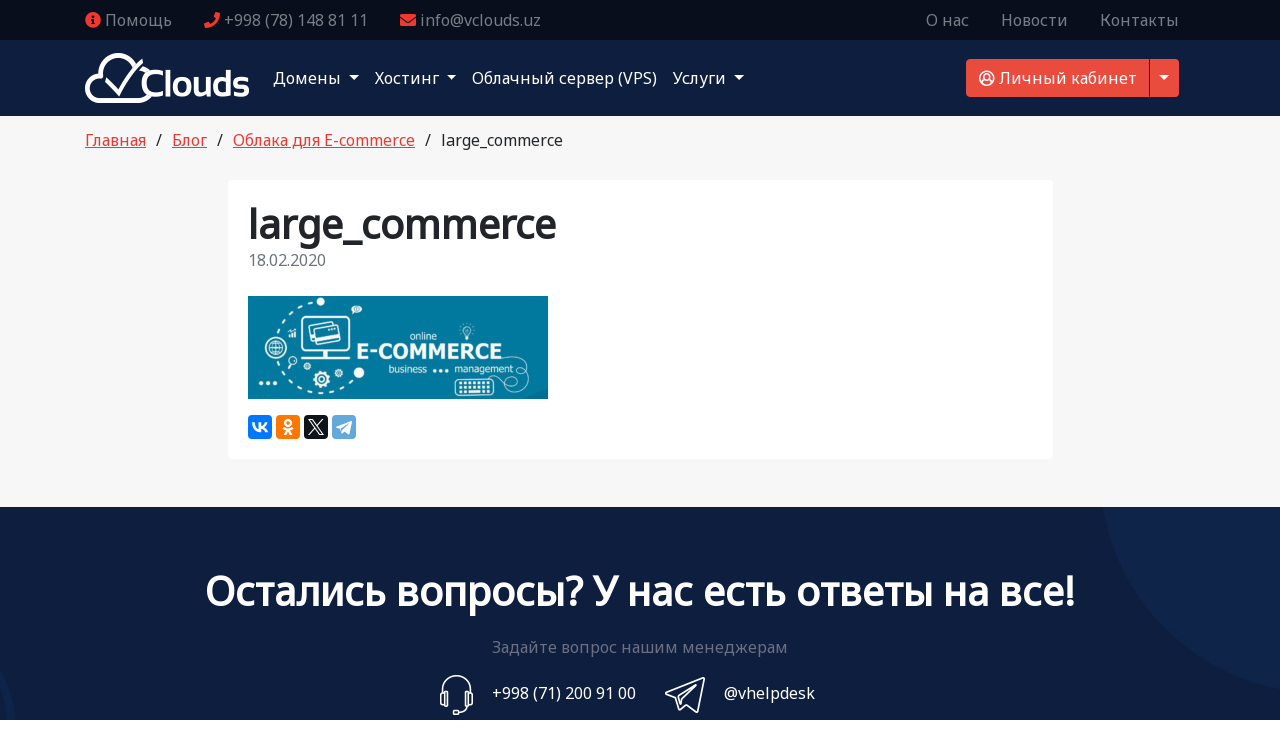

--- FILE ---
content_type: text/html; charset=UTF-8
request_url: https://vclouds.biz/novosti/oblaka-dlya-e-commerce/attachment/large_commerce/
body_size: 5172
content:
<!doctype html>
<html>

<head>
    <meta charset="utf-8">
    <title>Vclouds</title>
    <meta name="viewport" content="width=device-width, initial-scale=1">


    <meta property="og:title" content="Vclouds" />
    <meta property="og:description" content="Vclouds"/>
    <meta property="og:image" content="https://vclouds.biz/wp-content/themes/vclouds/img/share.png" />

    <link rel="apple-touch-icon" sizes="180x180" href="https://vclouds.biz/wp-content/themes/vclouds/img/favicon/apple-touch-icon.png">
    <link rel="icon" type="image/png" sizes="32x32" href="https://vclouds.biz/wp-content/themes/vclouds/img/favicon/favicon-32x32.png">
    <link rel="icon" type="image/png" sizes="16x16" href="https://vclouds.biz/wp-content/themes/vclouds/img/favicon/favicon-16x16.png">
    <link rel="manifest" href="https://vclouds.biz/wp-content/themes/vclouds/img/favicon/site.webmanifest">
    <link rel="mask-icon" href="https://vclouds.biz/wp-content/themes/vclouds/img/favicon/safari-pinned-tab.svg" color="#5bbad5">
    <meta name="msapplication-TileColor" content="#00a300">
    <meta name="theme-color" content="#ffffff">

    <link rel='dns-prefetch' href='//s.w.org' />
		<script type="text/javascript">
			window._wpemojiSettings = {"baseUrl":"https:\/\/s.w.org\/images\/core\/emoji\/11\/72x72\/","ext":".png","svgUrl":"https:\/\/s.w.org\/images\/core\/emoji\/11\/svg\/","svgExt":".svg","source":{"concatemoji":"https:\/\/vclouds.biz\/wp-includes\/js\/wp-emoji-release.min.js?ver=4.9.26"}};
			!function(e,a,t){var n,r,o,i=a.createElement("canvas"),p=i.getContext&&i.getContext("2d");function s(e,t){var a=String.fromCharCode;p.clearRect(0,0,i.width,i.height),p.fillText(a.apply(this,e),0,0);e=i.toDataURL();return p.clearRect(0,0,i.width,i.height),p.fillText(a.apply(this,t),0,0),e===i.toDataURL()}function c(e){var t=a.createElement("script");t.src=e,t.defer=t.type="text/javascript",a.getElementsByTagName("head")[0].appendChild(t)}for(o=Array("flag","emoji"),t.supports={everything:!0,everythingExceptFlag:!0},r=0;r<o.length;r++)t.supports[o[r]]=function(e){if(!p||!p.fillText)return!1;switch(p.textBaseline="top",p.font="600 32px Arial",e){case"flag":return s([55356,56826,55356,56819],[55356,56826,8203,55356,56819])?!1:!s([55356,57332,56128,56423,56128,56418,56128,56421,56128,56430,56128,56423,56128,56447],[55356,57332,8203,56128,56423,8203,56128,56418,8203,56128,56421,8203,56128,56430,8203,56128,56423,8203,56128,56447]);case"emoji":return!s([55358,56760,9792,65039],[55358,56760,8203,9792,65039])}return!1}(o[r]),t.supports.everything=t.supports.everything&&t.supports[o[r]],"flag"!==o[r]&&(t.supports.everythingExceptFlag=t.supports.everythingExceptFlag&&t.supports[o[r]]);t.supports.everythingExceptFlag=t.supports.everythingExceptFlag&&!t.supports.flag,t.DOMReady=!1,t.readyCallback=function(){t.DOMReady=!0},t.supports.everything||(n=function(){t.readyCallback()},a.addEventListener?(a.addEventListener("DOMContentLoaded",n,!1),e.addEventListener("load",n,!1)):(e.attachEvent("onload",n),a.attachEvent("onreadystatechange",function(){"complete"===a.readyState&&t.readyCallback()})),(n=t.source||{}).concatemoji?c(n.concatemoji):n.wpemoji&&n.twemoji&&(c(n.twemoji),c(n.wpemoji)))}(window,document,window._wpemojiSettings);
		</script>
		<style type="text/css">
img.wp-smiley,
img.emoji {
	display: inline !important;
	border: none !important;
	box-shadow: none !important;
	height: 1em !important;
	width: 1em !important;
	margin: 0 .07em !important;
	vertical-align: -0.1em !important;
	background: none !important;
	padding: 0 !important;
}
</style>
<link rel='stylesheet' id='contact-form-7-css'  href='https://vclouds.biz/wp-content/plugins/contact-form-7/includes/css/styles.css?ver=4.4.2' type='text/css' media='all' />
<script type='text/javascript' src='https://vclouds.biz/wp-includes/js/jquery/jquery.js?ver=1.12.4'></script>
<script type='text/javascript' src='https://vclouds.biz/wp-includes/js/jquery/jquery-migrate.min.js?ver=1.4.1'></script>
<link rel='https://api.w.org/' href='https://vclouds.biz/wp-json/' />
<link rel='shortlink' href='https://vclouds.biz/?p=949' />
<link rel="alternate" type="application/json+oembed" href="https://vclouds.biz/wp-json/oembed/1.0/embed?url=https%3A%2F%2Fvclouds.biz%2Fnovosti%2Foblaka-dlya-e-commerce%2Fattachment%2Flarge_commerce%2F" />
<link rel="alternate" type="text/xml+oembed" href="https://vclouds.biz/wp-json/oembed/1.0/embed?url=https%3A%2F%2Fvclouds.biz%2Fnovosti%2Foblaka-dlya-e-commerce%2Fattachment%2Flarge_commerce%2F&#038;format=xml" />

    <link href="https://fonts.googleapis.com/css?family=Noto+Sans" rel="stylesheet">
    <link rel="stylesheet" href="https://vclouds.biz/wp-content/themes/vclouds/css/bootstrap.min.css" />
    <link rel="stylesheet" href="https://stackpath.bootstrapcdn.com/bootstrap/4.1.3/css/bootstrap.min.css" integrity="sha384-MCw98/SFnGE8fJT3GXwEOngsV7Zt27NXFoaoApmYm81iuXoPkFOJwJ8ERdknLPMO" crossorigin="anonymous">
    <link rel="stylesheet" href="https://vclouds.biz/wp-content/themes/vclouds/css/fontawesome/css/fontawesome-all.min.css" />
    <link rel="stylesheet" href="https://vclouds.biz/wp-content/themes/vclouds/js/owl-carousel/assets/owl.carousel.css">
    <link rel="stylesheet" href="https://vclouds.biz/wp-content/themes/vclouds/js/owl-carousel/assets/owl.theme.default.min.css">
    <link rel="stylesheet" href="https://vclouds.biz/wp-content/themes/vclouds/css/style.css" />


    <!--[if lt IE 9]>
    <script src="https://vclouds.biz/wp-content/themes/vclouds/js/html5shiv/es5-shim.min.js"></script>
    <script src="https://vclouds.biz/wp-content/themes/vclouds/js/html5shiv/html5shiv.min.js"></script>
    <script src="https://vclouds.biz/wp-content/themes/vclouds/js/html5shiv/html5shiv-printshiv.min.js"></script>
    <script src="https://vclouds.biz/wp-content/themes/vclouds/js/respond/respond.min.js"></script>
    <![endif]-->

    <script src="https://code.jquery.com/jquery-3.3.1.min.js" integrity="sha256-FgpCb/KJQlLNfOu91ta32o/NMZxltwRo8QtmkMRdAu8=" crossorigin="anonymous"></script>
    <script src="https://cdnjs.cloudflare.com/ajax/libs/popper.js/1.14.3/umd/popper.min.js" integrity="sha384-ZMP7rVo3mIykV+2+9J3UJ46jBk0WLaUAdn689aCwoqbBJiSnjAK/l8WvCWPIPm49" crossorigin="anonymous"></script>
    <script src="https://stackpath.bootstrapcdn.com/bootstrap/4.1.3/js/bootstrap.min.js" integrity="sha384-ChfqqxuZUCnJSK3+MXmPNIyE6ZbWh2IMqE241rYiqJxyMiZ6OW/JmZQ5stwEULTy" crossorigin="anonymous"></script>
    <script src="https://vclouds.biz/wp-content/themes/vclouds/js/owl-carousel/owl.carousel.js"></script>
    <script src="https://vclouds.biz/wp-content/themes/vclouds/js/script.js"></script>

</head>

<body>

<div class="row-head">
    <div class="container">
        <div class="d-none d-lg-flex">
            <ul class="nav nav-info">
                <li class="nav-item">
                    <a class="nav-link" href="https://vclouds.biz/pomoshh/"><i class="fas fa-info-circle"></i> Помощь</a>
                </li>
                <li class="nav-item">
                    <a class="nav-link" href="tel:+998781488111"><i class="fas fa-phone"></i> +998 (78) 148 81 11</a>
                </li>
                <li class="nav-item">
                    <a class="nav-link" href="mail:info@vclouds.uz"><i class="fas fa-envelope"></i> info@vclouds.uz</a>
                </li>
            </ul>

            <ul class="nav ml-auto">
                <li class="nav-item">
                    <a class="nav-link" href="https://vclouds.biz/o-nas/">О нас</a>
                </li>
                <li class="nav-item">
                    <a class="nav-link" href="https://vclouds.biz/category/novosti/">Новости</a>
                </li>
                <li class="nav-item">
                    <a class="nav-link" href="https://vclouds.biz/kontaktnaya-informatsiya/">Контакты</a>
                </li>
            </ul>
        </div>

        <div class="d-flex d-lg-none">
            <ul class="nav nav-info">
                <li class="nav-item">
                    <a class="nav-link" href="https://vclouds.biz/pomoshh/"><i class="fas fa-info-circle"></i> Помощь</a>
                </li>
            </ul>
<!--            <a href="--><!--" class="btn btn-danger ml-auto"><i class="far fa-user-circle"></i> Личный кабинет</a>-->
            <div class="btn-group ml-auto cabinet">
                <a href="https://m.vclouds.biz/clientarea.php" type="button" class="btn btn-danger" style="margin-right: -4px"><i class="far fa-user-circle"></i> Личный кабинет</a>
                <button type="button" class="btn btn-danger dropdown-toggle dropdown-toggle-split" data-toggle="dropdown" aria-haspopup="true" aria-expanded="false">
                    <span class="sr-only">Toggle Dropdown</span>
                </button>
                <div class="dropdown-menu dropdown-menu-right">
                    <a class="dropdown-item" href="https://m.vclouds.biz/register.php">Регистрация</a>
                    <a class="dropdown-item" href="https://m.vclouds.biz/password/reset/begin">Забыли пароль</a>
                </div>
            </div>
        </div>
    </div>
</div>
<header >
    <div class="container">
        <nav class="navbar navbar-expand-lg navbar-light main-menu">
            <a class="navbar-brand" href="https://vclouds.biz/"><img src="https://vclouds.biz/wp-content/themes/vclouds/img/logo.png" class="img-fluid"></a>
            <button class="navbar-toggler" type="button" data-toggle="collapse" data-target="#navbarSupportedContent" aria-controls="navbarSupportedContent" aria-expanded="false" aria-label="Toggle navigation">
                <i class="fas fa-bars"></i>
            </button>

            <div class="collapse navbar-collapse" id="navbarSupportedContent">
                <ul class="navbar-nav mr-auto">
                    <li class="nav-item dropdown">
                        <a class="nav-link dropdown-toggle" href="#" id="navbarDropdown" role="button" data-toggle="dropdown" aria-haspopup="true" aria-expanded="false">
                            Домены
                        </a>
                        <div class="dropdown-menu" aria-labelledby="navbarDropdown">
                            <a class="dropdown-item" href="https://vclouds.biz/domen/">Домены</a>
                            <a class="dropdown-item" href="https://vclouds.biz/udobnyj-vybor-i-pokupka-ssl-sertifikatov/">SSL сертификат</a>
                        </div>
                    </li>
                    <li class="nav-item dropdown">
                        <a class="nav-link dropdown-toggle" href="#" id="navbarDropdown" role="button" data-toggle="dropdown" aria-haspopup="true" aria-expanded="false">
                            Хостинг
                        </a>
                        <div class="dropdown-menu" aria-labelledby="navbarDropdown">
                                                            <a class="dropdown-item" href="https://vclouds.biz/hosting/linux-hosting-v-tashkente/"> Linux хостинг</a>
                                                    </div>
                    </li>
                    <li class="nav-item">
                        <a class="nav-link" href="https://vclouds.biz/oblachnyj-server/">Облачный сервер (VPS)</a>
                    </li>
					
				
                    <li class="nav-item dropdown">
                        <a class="nav-link dropdown-toggle" href="#" id="navbarDropdown" role="button" data-toggle="dropdown" aria-haspopup="true" aria-expanded="false">
                            Услуги
                        </a>
                        <div class="dropdown-menu" aria-labelledby="navbarDropdown">
                                                            <a class="dropdown-item" href="https://vclouds.biz/drugie-uslugi/it-konsalting/">IT-консалтинг</a>
                                                            <a class="dropdown-item" href="https://vclouds.biz/drugie-uslugi/korporativnaya-pochta/">Корпоративная почта</a>
                                                            <a class="dropdown-item" href="https://vclouds.biz/drugie-uslugi/monitoring/">Мониторинг</a>
                                                            <a class="dropdown-item" href="https://vclouds.biz/drugie-uslugi/rezervnoe-kopirovanie/">Резервное копирование</a>
                                                    </div>
                    </li>
                </ul>
<!--                <a href="--><!--" class="btn btn-danger d-none d-lg-inline-block"><i class="far fa-user-circle"></i> Личный кабинет</a>-->
                <!-- Example split danger button -->
                <div class="btn-group d-none d-lg-inline-block cabinet">
                    <a href="https://m.vclouds.biz/clientarea.php" type="button" class="btn btn-danger" style="margin-right: -4px"><i class="far fa-user-circle"></i> Личный кабинет</a>
                    <button type="button" class="btn btn-danger dropdown-toggle dropdown-toggle-split" data-toggle="dropdown" aria-haspopup="true" aria-expanded="false">
                        <span class="sr-only">Toggle Dropdown</span>
                    </button>
                    <div class="dropdown-menu dropdown-menu-right">
                        <a class="dropdown-item" href="https://m.vclouds.biz/register.php">Регистрация</a>
                        <a class="dropdown-item" href="https://m.vclouds.biz/password/reset/begin">Забыли пароль</a>
                    </div>
                </div>
            </div>
        </nav>
    </div>
</header>
<div class="single pb-5 grey">
    <div class="container">
        <div class="breadcrumbs"><ol class="breadcrumb"><li><a href="https://vclouds.biz/" itemprop="url">Главная</a></li> <span>/</span> <li><a href="https://vclouds.biz/category/novosti/" itemprop="url">Блог</a></li> <span>/</span> <li><a href="https://vclouds.biz/novosti/oblaka-dlya-e-commerce/" itemprop="url">Облака для E-commerce</a></li> <span>/</span> <li class="active">large_commerce</li></ol></div><!-- .breadcrumbs -->        <div class="row justify-content-center">
            <div class="col-lg-9">
                <div class="card">
                    <div class="card-body">
                        <h1 class="section-header mb-0">large_commerce</h1>
                        <p class="date text-muted mb-4">18.02.2020</p>
                        <p class="attachment"><a href='https://vclouds.biz/wp-content/uploads/large_commerce.jpg'><img width="300" height="103" src="https://vclouds.biz/wp-content/uploads/large_commerce-300x103.jpg" class="attachment-medium size-medium" alt="" srcset="https://vclouds.biz/wp-content/uploads/large_commerce-300x103.jpg 300w, https://vclouds.biz/wp-content/uploads/large_commerce-768x263.jpg 768w, https://vclouds.biz/wp-content/uploads/large_commerce-1024x351.jpg 1024w" sizes="(max-width: 300px) 100vw, 300px" /></a></p>

                        <script src="//yastatic.net/es5-shims/0.0.2/es5-shims.min.js"></script>
                        <script src="//yastatic.net/share2/share.js"></script>
                        <div class="ya-share2" data-services="vkontakte,facebook,odnoklassniki,twitter,telegram"></div>
                    </div>
                </div>
            </div>
        </div>
    </div>
</div>

<section class="question section-padding">
    <div class="container">
        <h1 class="section-header">Остались вопросы? У нас есть ответы на все!</h1>
        <p>Задайте вопрос нашим менеджерам</p>
        <ul class="list-inline">
            <li class="list-inline-item"><img src="https://vclouds.biz/wp-content/themes/vclouds/img/phone.png"> <a href="tel:+998712009100">+998 (71) 200 91 00</a></li>
            <li class="list-inline-item"><img src="https://vclouds.biz/wp-content/themes/vclouds/img/tg.png"> <a href="https://t.me/vhelpdesk">@vhelpdesk</a></li>
        </ul>
    </div>
</section>

<footer>
    <div class="container">
        <div class="row mb-4">
            <div class="col-lg-2">
                <h5>Информация</h5>
                <ul class="list-unstyled">
                    <li><a href="https://vclouds.biz/o-nas/">О компании</a></li>
					<li><a href="https://vclouds.biz/kontaktnaya-informatsiya/">Контакты</a></li>
                    <li><a href="https://vclouds.biz/category/novosti/">Блог</a></li>
                    <li><a href="https://vclouds.biz/category/aktsii-i-skidki/">Акции и скидки</a></li>
                    <li><a href="https://vclouds.biz/nashi-klienty/">Наши клиенты</a></li>
                </ul>
            </div>
           
			<div class="col-lg-2">
                <h5>Услуги</h5>
                <ul class="list-unstyled">
                    <li><a href="https://vclouds.biz/domen/">Домены</a></li>
                    <li><a href="https://vclouds.biz/udobnyj-vybor-i-pokupka-ssl-sertifikatov/">SSL сертификаты</a></li>
					<li><a href="https://vclouds.biz/hosting/linux-hosting-v-tashkente/">Linux хостинг</a></li>
					<li><a href="https://vclouds.biz/oblachnyj-server/">Облачный сервер</a></li>
					<li><a href="https://vclouds.biz/drugie-uslugi/1s-v-oblake/">1С в облаке</a></li>
					<li><a href="https://vclouds.biz/drugie-uslugi/korporativnaya-pochta/">Корпоративная почта</a></li>
                </ul>
            </div>

         

            <div class="col-lg-2">
                <h5>Доп. услуги</h5>
                <ul class="list-unstyled">
					<li><a href="https://vclouds.biz/drugie-uslugi/it-konsalting/">IT консалтинг</a></li>					
					<li><a href="https://vclouds.biz/drugie-uslugi/monitoring/">Мониторинг</a></li>
					<li><a href="https://vclouds.biz/drugie-uslugi/hranilishe/">Хранилище</a></li>
					<li><a href="https://vclouds.biz/drugie-uslugi/rezervnoe-kopirovanie/">Резервное копирование</a></li>
                </ul>
            </div>
			
            <div class="col-lg-2">
                <h5>Помощь</h5>
                <ul class="list-unstyled">
					<li><a href="https://m.vclouds.biz/knowledgebase">База знаний</a></li>
                    <li><a href="https://vclouds.biz/shablony-zayavlenij/">Шаблоны заявлений</a></li>
					<li><a href="https://vclouds.biz/pomoshh/">Часто задаваемые вопросы</a></li>
                </ul>
            </div>	
			
            <div class="col-lg-4 foot-contacts">
                <h5>Контакты</h5>
                                            <p>ООО «Virtual Clouds»<br />
100060 Узбекистан, г. Ташкент, <br />
ул. Ойбек 18/1, Бизнес Центр «ATRIUM”</p>                                        <div class="foot-tel">
                    <a href="tel:+998781488111">+998 (78) 148 81 11</a><br>
                    <a href="tel:+998781488999">+998 (78) 148 89 99</a>
                </div>
                <a href="mailto:info@vclouds.uz" class="foot-mail">info@vclouds.uz</a>
                <ul class="list-inline social">
                    <li class="list-inline-item"><a href="https://www.instagram.com/vcloudsuz/"><i class="fab fa-instagram"></i></a></li>
                    <li class="list-inline-item"><a href="https://t.me/vClouds"><i class="fab fa-telegram-plane"></i></a></li>
                    <li class="list-inline-item"><a href="https://www.facebook.com/vcloudsuz/"><i class="fab fa-facebook-f"></i></a></li>
                </ul>
            </div>
        </div>
        <div class="row foot-row">
            <div class="col-lg-6">
                <img src="https://vclouds.biz/wp-content/themes/vclouds/img/foot-logo.png" class="img-fluid">
            </div>
            <div class="col-lg-6 copyright">
                © «ООО «Virtual Clouds», 2016-2020 г. Все права защищены.
            </div>
        </div>
    </div>
</footer>

<script type='text/javascript' src='https://vclouds.biz/wp-content/plugins/contact-form-7/includes/js/jquery.form.min.js?ver=3.51.0-2014.06.20'></script>
<script type='text/javascript'>
/* <![CDATA[ */
var _wpcf7 = {"loaderUrl":"https:\/\/vclouds.biz\/wp-content\/plugins\/contact-form-7\/images\/ajax-loader.gif","recaptchaEmpty":"\u041f\u043e\u0436\u0430\u043b\u0443\u0439\u0441\u0442\u0430 \u043f\u043e\u0434\u0442\u0432\u0435\u0440\u0434\u0438\u0442\u0435, \u0447\u0442\u043e \u0412\u044b - \u043d\u0435 \u0440\u043e\u0431\u043e\u0442.","sending":"\u041e\u0442\u043f\u0440\u0430\u0432\u043a\u0430..."};
/* ]]> */
</script>
<script type='text/javascript' src='https://vclouds.biz/wp-content/plugins/contact-form-7/includes/js/scripts.js?ver=4.4.2'></script>
<script type='text/javascript' src='https://vclouds.biz/wp-includes/js/wp-embed.min.js?ver=4.9.26'></script>

<script>
    (function(w,d,u){
        var s=d.createElement('script');s.async=true;s.src=u+'?'+(Date.now()/60000|0);
        var h=d.getElementsByTagName('script')[0];h.parentNode.insertBefore(s,h);
    })(window,document,'https://cdn.bitrix24.ru/b12794428/crm/site_button/loader_2_d6z47z.js');
</script>
</body>

</html>

--- FILE ---
content_type: text/css
request_url: https://vclouds.biz/wp-content/themes/vclouds/css/style.css
body_size: 2077
content:
body{
    font-family: 'Noto Sans', sans-serif;
}
img{
    max-width: 100%;
    height: auto;
}

.row-head{
    background-color: #080e1c;
}
.row-head .fas{
    color: #ef382e;
}
.row-head .nav-link{
    color: #797c84;
}
.row-head .nav-link:hover{
    color: #ef382e;
}
.row-head .nav li:first-child a{
    padding-left: 0;
}

header{
    background-color: #0e1e3f;
}
header.dark{
    background-color: #0e1930;
}

.main-menu{
    padding-left: 0;
}
.main-menu .nav-link{
    color: #fff !important;
}
.main-menu .nav-link:hover{
    color: #ef382e !important;
}
.main-menu .dropdown-item:hover{
    background-color: #ef382e;
    color: #fff;
}
.main-menu .navbar-toggler i{
    color: #fff;
    font-size: 40px;
}

.breadcrumb{
    background-color: transparent;
    padding-left: 0;
}
.breadcrumb a{
    color: #ef382e;
    text-decoration: underline;
}
.breadcrumb a:hover{
    color: #e94b3d;
}
.breadcrumb span{
    padding: 0 10px;
}

.pagination .page-item.active .page-link{
    background-color: #e94b3d;
    border-color: #e94b3d;
}
.pagination .page-link{
    color: #0e1e3f;
}

.cabinet .btn-danger{
    box-shadow: none !important;
}
.cabinet .dropdown-toggle{
    border-left: 1px solid #080e1c !important;
}

.btn-danger {
    color: #fff;
    background-color: #e94b3d;
    border-color: #e94b3d;
}

.btn-danger:not(:disabled):not(.disabled).active, .btn-danger:not(:disabled):not(.disabled):active, .show>.btn-danger.dropdown-toggle {
    color: #fff;
    background-color: #ef382e;
    border-color: #ef382e;
}
.btn-danger:hover {
    color: #fff;
    background-color: #ef382e;
    border-color: #ef382e;
}


.btn-outline-danger {
    color: #797c84;
    border-color: #797c84;
}

.btn-outline-danger:not(:disabled):not(.disabled).active, .btn-outline-danger:not(:disabled):not(.disabled):active, .show>.btn-outline-danger.dropdown-toggle {
    color: #797c84;
    border-color: #797c84;
}
.btn-outline-danger:hover {
    color: #fff;
    background-color: #ef382e;
    border-color: #ef382e;
}

.about-main-block{
    background-color: #0e1930;
    padding: 60px 0;
}
/*
.about-main-block .container{
    background: url("../img/bg-main.png") right;
    background-size: contain;
}
*/
.section-padding{
    padding: 60px 0;
}
.about-main-block .img{
    position: relative;
    z-index: 5;
}
.bg-main{
    position: absolute;
    top: 0;
    right: 0;
    height: auto;
    z-index: 1;
    width: 100%;
}

.about-main-block h2{
    color: #fff;
    font-weight: bold;
}
.about-main-block p{
    color: #fff;
}

.tarifs{
    background-color: #0e1e3f;
}
.tarifs h2{
    color: #fff;
    font-weight: bold;
    margin-bottom: 20px;
}
.tarifs ul{
    padding-left: 0;
    list-style: none;
}
.tarifs ul li{
    padding-left: 25px;
    color: #fff;
    margin-bottom: 5px;
}
.tarifs ul li:before{
    font-family: Font Awesome\ 5 Pro;
    content: "\f058";
    font-weight: 300;
    margin-left: -25px;
    padding-right: 8px;
    color: #84b949;
}
.tarifs .price{
    color: #fff;
    margin-bottom: 20px;
    font-size: 22px;
    font-weight: bold;
}
.tarifs .price span{
    font-size: 15px;
    font-weight: 200;
}
.tarifs hr{
    margin-top: 60px;
    margin-bottom: 40px;
    border-color: #152a54;
}
.tarifs-item{
    margin-bottom: 30px;
}
.teh{
    color: #fff;
}
.teh img{
    margin-bottom: 15px;
}

.section-header{
    margin-bottom: 40px;
    font-weight: bold;
}
.servece{
    background-color: #f7f7f7;
}
.servece .service-item{
    margin-bottom: 30px;
}
.servece .card-body{
    height: 100%;
    background-color: #fff;
    padding-bottom: 45px;
}
.service-item h3{
    font-weight: bold;
}
.service-item .more{
    text-decoration: none;
    color: #e94b3d;
    position: absolute;
    bottom: 20px;
}
.service-item .more:hover{
    color: #ef382e;
}

.partners-item{
    margin-bottom: 30px;
}
.partners-item img{
    -webkit-filter: grayscale(100%);
    -moz-filter: grayscale(100%);
    -ms-filter: grayscale(100%);
    -o-filter: grayscale(100%);
    filter: grayscale(100%);
    filter: gray;
}
.partners-item img:hover{
    filter: none;
}

.contact-page .gallery img{
    -webkit-filter: grayscale(100%);
    -moz-filter: grayscale(100%);
    -ms-filter: grayscale(100%);
    -o-filter: grayscale(100%);
    filter: grayscale(100%);
    filter: gray;
}
.contact-page .gallery img:hover{
    filter: none;
}
.category .card{
    height: 100%;
    border: none;
}
.single .card{
    border: none;
}

.not-found{
    background-color: #0e1e3f;
    color: #fff;
}
.not-found + .question{
    display: none;
}

.question{
    background: url("../img/question-bg.jpg") center;
    background-size: cover;
    color: #fff;
    text-align: center;
}
.question .section-header{
    margin-bottom: 20px;
}
.question p{
    color: #6b6f81;
}
.question li{
    margin-right: 25px !important;
}
.question li img{
    margin-right: 15px;
}
.question li a{
    color: #fff;
    text-decoration: none;
}
.question li a:hover{
    color: #e94b3d;
}

.head-image{
    background: url("../img/head-bg.png") top center;
    background-color: #fff;
    background-size: cover;
    padding: 50px 0;
    color: #fff;
}
.head-image .img-block{
    text-align: right;
}
.grey {
    background-color: #f7f7f7;
}
.site{
    padding-top: 50px;
    padding-bottom: 50px;
}

.additionals{
    margin-bottom: 20px;
}
.additionals h3{
    margin-bottom: 20px;
}
.additionals ul{
    padding-left: 0;
    list-style: none;
}
.additionals ul li{
    padding-left: 25px;
    margin-bottom: 15px;
}
.additionals ul li:before{
    font-family: Font Awesome\ 5 Pro;
    content: "\f058";
    font-weight: 900;
    margin-left: -25px;
    padding-right: 8px;
    color: #84b949;
}

.hosting-tarifs{
    padding: 50px 0;
}
.hosting-tarifs-text{
    margin-bottom: 15px;
}
.hosting-tarifs-text h1{
    font-weight: bold;
}
.hosting-tarifs-text p{
    color: #666666;
}

.hosting-tarifs .nav-tabs{
    border-bottom: 0;
}
.hosting-tarifs .nav-link{
    padding: 8px 20px;
    color: #000;
}
.hosting-tarifs .nav-link:hover{
    color: #e94b3d;
    border: none;
    border-radius: 0;
    border-bottom: 2px solid #e94b3d;
}
.hosting-tarifs .nav-link.active{
    color: #e94b3d;
    background-color: #f7f7f7;
    border: none;
    border-radius: 0;
    border-bottom: 2px solid #e94b3d;
}
.hosting-tarifs .tab-content{
    padding: 20px 0;
}
.hosting-tarifs-item{
    margin-bottom: 30px;
}
.hosting-tarifs .card{
    height: 100%;
    border: none;
    position: relative;
}
.hosting-tarifs .card-body{
    padding-bottom: 70px;
}
.hosting-tarifs .add-tarif{
    position: absolute;
    width: 100%;
    left: 0;
    bottom: 20px;
}
.hosting-tarifs .popular-cont{
    position: absolute;
    top: -15px;
    width: 100%;
    left: 0;
}
.hosting-tarifs .popular{
    position: relative;
    background-color: #8bc34a;
    color: #fff;
    padding: 5px 10px;
    font-size: 12px;
    display: inline-block;
    border-radius: 3px;
}
.hosting-tarifs .popular .angle{
    position: absolute;
    background-color: #8bc34a;
    width: 10px;
    height: 10px;
    bottom: -5px;
    left: calc( 50% - 5px );
    transform: rotate(45deg);
}
.hosting-tarifs .card-title{
    text-align: center;
    font-weight: bold;
}
.hosting-tarifs .price{
    text-align: center;
    font-size: 32px;
    color: #e94b3d;
    font-weight: bold;
    line-height: 0.7;
    margin-top: 20px;
}
.hosting-tarifs .price span{
    font-weight: normal;
    font-size: 16px;
}
.hosting-tarifs .card ul{
    padding-left: 0;
    list-style: none;
}
.hosting-tarifs .card ul li{
    padding-left: 25px;
    margin-bottom: 5px;
}
.hosting-tarifs .card ul li:before{
    font-family: Font Awesome\ 5 Pro;
    content: "\f058";
    font-weight: 300;
    margin-left: -25px;
    padding-right: 8px;
    color: #84b949;
}
.hosting-tarifs .btn{
    padding: 6px 40px;
}

.page{
    padding-bottom: 50px;
}

.contact-info a{
    color: #ef382e;
    text-decoration: underline;
}
.contact-info a:hover{
    color: #e94b3d;
}
.contact-info-item{
    margin-bottom: 30px;
}

.support-info h5{
    font-size: 22px;
    padding-top: 10px;
}
.support-info .s-link{
    color: #ef382e;
    font-size: 22px;
    text-decoration: underline;
    padding-bottom: 10px;
    display: block;
}
.support-info s-link:hover{
    color: #e94b3d;
}
.support-info p{
    color: #666666;
}
.gallery img{
    border: none !important;
}

.domen{
    background-color: #fff;
    box-shadow: 0px 10px 30px 0px rgba(14, 30, 63, 0.12);
    padding: 50px 80px;
    display: inline-block;
    width: 100%;
    margin-top: -80px;
    position: relative;
    z-index: 10;
}
.domen-price{
    margin-top: 40px;
}
#domen-name{
    font-size: 20px;
    height: 50px;
    border-top-right-radius: 0;
    border-bottom-right-radius: 0;
}
#domen-d{
    height: 50px;
    font-size: 20px;
    font-weight: bold;
    border-radius: 0;
    box-shadow: none;
    border: 1px solid #ced4da;
}
.domen-item{
    font-weight: bold;
    font-size: 18px;
}
.domen-item span{
    font-weight: normal;
    font-size: 16px;
    margin-left: 10px;
}

.ssl-parametr li{
    padding-left: 0 !important;
}
.ssl-parametr li:before{
    display: none;
}
.yes{
    width: 20px;
    height: 16px;
}
.no{
    width: 16px;
    height: 16px;
}

.ssl-question-item{
    position: relative;
}
.ssl-question-item .card{
    border: 0;
}
.ssl-question-item .card-body{
    padding-right: 0;
    padding-left: 60px;
}
.ssl-img{
    position: absolute;
    z-index: 9;
}

footer{
    padding-top: 60px;
    background-color: #0e1930;
}
footer h5{
    color: #fff;
    margin-bottom: 20px;
}
footer ul li{
    margin-bottom: 8px;
}
footer ul a{
    color: #9fa3ac;
    text-decoration: none;
    line-height: 1.1;
    display: block;
    margin-bottom: 14px;
}
footer ul a:hover{
    color: #e94b3d;
	text-decoration: underline;
}
.foot-contacts p{
    color: #9fa3ac;
}
.foot-tel{
    margin-bottom: 15px;
}
.foot-tel a{
    color: #9fa3ac;
    text-decoration: none;
}
.foot-tel a:hover{
    color: #e94b3d;
}
.foot-mail{
    color: #9fa3ac;
    text-decoration: underline;
}
.foot-mail:hover{
    color: #e94b3d;
}

.social{
    margin-top: 15px;
}
.social li{
    margin-right: 20px !important;
}
.social a{
    font-size: 20px;
    color: #fff;
}
.social a:hover{
    color: #e94b3d;
}

.foot-row{
    padding: 20px 0;
    border-top:  1px solid #424a5b;
}
.copyright{
    text-align: right;
    color: #6b6f81;
}

@media (max-width: 992px) {
    .row-head{
        padding: 10px 0;
    }
    .copyright{
        text-align: left;
        margin-top: 10px;
    }
    .head-image .img-block{
        text-align: center;
    }
    .additionals-img{
        text-align: center;
    }
    .contact-info-item{
        text-align: center;
    }
}

@media (max-width: 768px) {
    .domen{
        padding: 50px 20px;
    }
}